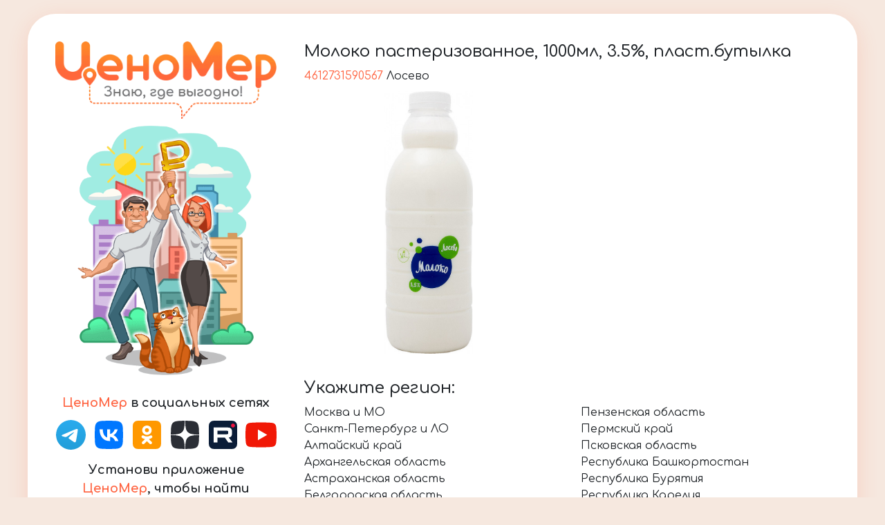

--- FILE ---
content_type: text/html; charset=UTF-8
request_url: https://cenomer.online/sku/barcode/669493/losevo-moloko-pasterizovannoe-1000ml-35-plastbutylka/
body_size: 5181
content:
<!DOCTYPE html>
<html lang="ru">
<head>
	<meta http-equiv="content-type" content="text/html; charset=utf-8" />
	<meta http-equiv="X-UA-Compatible" content="IE=edge" />

	<meta name="viewport" content="width=device-width, minimum-scale=1.0, maximum-scale=1.0, user-scalable=no"/>

	<title>Молоко пастеризованное, 1000мл, 3.5%, пласт.бутылка, Лосево | ЦеноМер</title>
	<meta name="description" content="Минимальная цена на Молоко пастеризованное, 1000мл, 3.5%, пласт.бутылка, Лосево" />
	<meta name="keywords" content="4612731590567, Лосево, молоко, пастеризованное" />

	<link rel="stylesheet" href="/source/css/bootstrap44.css" />
	<link rel="stylesheet" href="/source/land/default.css?r=4" />
	<link rel="stylesheet" href="/source/land/toastr.min.css" rel="stylesheet" />

	<script src="/source/js/jquery-1.10.2.min.js"></script>
	<script src="/source/js/phoneFormat.js"></script>
	<script src="/source/land/bootstrap.min.js"></script>
	<script src="/source/land/toastr.min.js"></script>
	
	<link rel="preconnect" href="https://fonts.googleapis.com">
	<link rel="preconnect" href="https://fonts.gstatic.com" crossorigin>
	<link rel="stylesheet" href="https://fonts.googleapis.com/css2?family=Comfortaa:wght@300;400;500;600;700&display=swap">

	<link rel="apple-touch-icon" sizes="57x57" href="/source/favicon/apple-icon-57x57.png">
	<link rel="apple-touch-icon" sizes="60x60" href="/source/favicon/apple-icon-60x60.png">
	<link rel="apple-touch-icon" sizes="72x72" href="/source/favicon/apple-icon-72x72.png">
	<link rel="apple-touch-icon" sizes="76x76" href="/source/favicon/apple-icon-76x76.png">
	<link rel="apple-touch-icon" sizes="114x114" href="/source/favicon/apple-icon-114x114.png">
	<link rel="apple-touch-icon" sizes="120x120" href="/source/favicon/apple-icon-120x120.png">
	<link rel="apple-touch-icon" sizes="144x144" href="/source/favicon/apple-icon-144x144.png">
	<link rel="apple-touch-icon" sizes="152x152" href="/source/favicon/apple-icon-152x152.png">
	<link rel="apple-touch-icon" sizes="180x180" href="/source/favicon/apple-icon-180x180.png">
	<link rel="icon" type="image/png" sizes="192x192" href="/source/favicon/android-icon-192x192.png">
	<link rel="icon" type="image/png" sizes="32x32" href="/source/favicon/favicon-32x32.png">
	<link rel="icon" type="image/png" sizes="96x96" href="/source/favicon/favicon-96x96.png">
	<link rel="icon" type="image/png" sizes="16x16" href="/source/favicon/favicon-16x16.png">
	<link rel="manifest" href="/source/favicon/manifest.json">
	<meta name="msapplication-TileColor" content="#ffffff">
	<meta name="msapplication-TileImage" content="/source/favicon/ms-icon-144x144.png">
	<meta name="theme-color" content="#4b9f69" />

	<link rel="shortcut icon" type="image/png" href="/favicon.ico" />

	<meta property="og:type"			content="website">
	<meta property="og:site_name"		content="ЦеноМер">
	<meta property="og:title"			content="Молоко пастеризованное, 1000мл, 3.5%, пласт.бутылка, Лосево">
	<meta property="og:image"			content="https://storage.cenomer.online/sku/280/530000_540000/fadfe7836d7d589d9be661f3ff3f7fd1.jpg">
	<meta property="og:image:width"		content="192">
	<meta property="og:image:height"	content="192">
	<meta property="og:url"				content="https://cenomer.online/sku/barcode/669493/losevo-moloko-pasterizovannoe-1000ml-35-plastbutylka/">
	<meta property="og:description"		content="Минимальная цена на Молоко пастеризованное, 1000мл, 3.5%, пласт.бутылка, Лосево">
	<meta property="og:locale"			content="ru_RU">
</head>

<body>

<div id="wrap">
	<div id="promo">
		<div id="lc">
	<div>
		<div role="logo">
			<a href="/"><img src="/source/land/logo_top.png" /></a>
			<img src="/source/land/logo_bottom.png" style="margin: 0 10%; width: 80%;" />
		</div>

		<div role="social">
			<div class="socialMarketText"><span class="color">ЦеноМер</span> в социальных сетях</div>
			
			<div id="social">
				<a target="_blank" href="https://t.me/cenomer"><img src="/source/land/social_tg.svg" /></a>
				<a target="_blank" href="https://vk.com/cenomer"><img src="/source/land/social_vk.svg" /></a>
				<a target="_blank" href="https://ok.ru/group/63163184775338"><img src="/source/land/social_ok.svg" /></a>
				<a target="_blank" href="https://dzen.ru/cenomer_online"><img src="/source/land/social_yz.svg" /></a>
				<a target="_blank" href="https://rutube.ru/channel/24955406/"><img src="/source/land/social_rt.svg" /></a>
				<a target="_blank" href="https://www.youtube.com/@cenomer"><img src="/source/land/social_yt.svg" /></a>
				
							</div>
		</div>

		<div role="market">
						<div class="socialMarketText">Установи приложение <span class="color">ЦеноМер</span>, чтобы найти выгодные цены на продукты в своём городе</div>

			<div id="market">
				<a target="_blank" href="https://play.google.com/store/apps/details?id=info.cenomer.app"><img src="/source/land/link_google.svg" /></a>
				<a target="_blank" href="https://apps.apple.com/ru/app/%D1%86%D0%B5%D0%BD%D0%BE%D0%BC%D0%B5%D1%80/id1609668725"><img src="/source/land/link_apple.svg" /></a>

				<a target="_blank" href="https://appgallery.huawei.com/app/C105890375"><img src="/source/land/link_appgallery.svg" /></a>
				<a target="_blank" href="https://www.rustore.ru/catalog/app/info.cenomer.app"><img src="/source/land/link_rustore.svg" /></a>
							</div>

			<div id="feedbackForm" class="modal fade" data-backdrop="static" tabindex="-1" role="dialog" aria-labelledby="feedbackFormLabel" aria-hidden="true">
				<div class="modal-dialog" role="document">
					<div class="modal-content">
						<div class="modal-header">
							<h5 class="modal-title" id="feedbackFormLabel">Обратная связь</h5>
							<button type="button" class="close" data-dismiss="modal" aria-label="Close">
								<span aria-hidden="true">&times;</span>
							</button>
						</div>
						<div class="modal-body">
							<form>
								<div class="emp">
									<div class="form-group">
										<label for="formEmail">Email адрес</label>
										<input id="formEmail" type="email" class="form-control" placeholder="email@mail.com" />
										<div class="invalid-tooltip">Формат Email</div>
									</div>

									<div class="form-group">
										<label for="formPhone">Телефон</label>
										<input id="formPhone" type="tel" class="form-control" placeholder="+7 (999) 999-99-99" />
										<div class="invalid-tooltip">Формат телефона</div>
									</div>
								</div>

								<div class="form-group">
									<label for="formType">Тип обращения</label>
									<select id="formType" class="form-control">
										<option value="0">-- Выберите --</option>
										<option value="1">Сотрудничество</option>
										<option value="2">Реклама</option>
										<option value="3">Предложения по улучшению</option>
										<option value="4">Другое</option>
									</select>
								</div>

								<div class="form-group">
									<textarea id="formText" class="form-control" rows="6" placeholder="Сообщение"></textarea>
								</div>

								<div class="form-group" style="margin-bottom: 0;">
									<div class="form-check">
										<input id="formConfirm" class="form-check-input" type="checkbox">
										<label class="form-check-label" for="formConfirm">
											Даю согласие на обработку <a href="/policy/" target="_blank">персональных данных</a>
										</label>
									</div>
								</div>
							</form>
						</div>
						
						<div class="modal-footer">
							<button id="submit" type="button" class="btn btn-primary hBtn" disabled="disabled" style="margin-top: 0; margin: 4px;">Отправить</button>
						</div>
					</div>
				</div>
			</div>

			<div class="hBtn hGreen" data-toggle="modal" data-target="#feedbackForm">Обратная связь</div>
		</div>
	</div>
</div>

<script>
function notifyShow(msg, type)
{
	switch (type)
	{
		case 'success':	toastr.success(msg);	break;
		case 'info':	toastr.info(msg);		break;
		case 'warning':	toastr.warning(msg);	break;
		case 'error':	toastr.error(msg);		break;
	}
}

$(document).ready(function(){

	$('form input, form textarea').on('keyup', function(){
		if ($(this).attr('id') == 'formEmail' || $(this).attr('id') == 'formPhone')
		{
			$('#formEmail, #formPhone').removeClass('is-invalid');
			$(this).closest('.form-group').find('.invalid-tooltip').hide();
		}
		else
		{
			$(this).removeClass('is-invalid');
		}
	});

	$('form select').on('change', function(){
		$(this).removeClass('is-invalid');
	});

	$('#formConfirm').on('change', function(){
		$('#submit').prop('disabled', !$(this).prop('checked'));

		$('form .is-invalid').removeClass('is-invalid');
	});

	$('#submit').on('click', function(){
		$('form .is-invalid').removeClass('is-invalid');
		$('form .invalid-tooltip').hide();

		var email	= $('#formEmail').val();
		var phone	= $('#formPhone').val();
		var type	= parseInt($('#formType').val());
		var text	= $('#formText').val();

		if (!email && !phone)						$('#formEmail, #formPhone').addClass('is-invalid');
		if (phone && phone.length != 18) 			$('#formPhone').addClass('is-invalid').closest('.form-group').find('.invalid-tooltip').show();
		if (email && email.split('@').length != 2) 	$('#formEmail').addClass('is-invalid').closest('.form-group').find('.invalid-tooltip').show();
		if (!type)									$('#formType').addClass('is-invalid');
		if (!text)									$('#formText').addClass('is-invalid');

		if ($('form .is-invalid').length)
			return false;

		$.ajax
		({
			url: '/feedback/',
			type: "POST",
			async: false,
			dateType: "text",
			data: {
				email:	email,
				phone:	phone,
				type:	type,
				text:	text,
			},
			complete: function(){},
			success: function(data)
			{
				var obj = $.parseJSON(data);

				if (obj.hasOwnProperty('error'))
				{
					var errors = [];

					for (var key in obj['error'])
					{
						let id = '#form' + key.charAt(0).toUpperCase() + key.slice(1);

						$(id).addClass('is-invalid');

						if (obj['error'][key] != '')
							$(id).closest('.form-group').find('.invalid-tooltip').text(obj['error'][key]).show();
					}
				}
				else
				{
					notifyShow('Сообщение успешно отправлено', 'success');

					$('#feedbackForm input, #feedbackForm textarea').val('');
					$('#feedbackForm select').val(0);

					$('#feedbackForm').modal('hide');
				}
			}
		});
	});

	// let's Rock!
	$('#formPhone').phoneFormat();
});
</script>

		<div id="rc">
			
<link rel="stylesheet" href="/source/land/sitemap.css?r=1" />

<style>
#info .gallery img {max-height: 380px; margin-top: 10px; margin-bottom: 10px;}

.cblue {color: #007bff;}

.col2 {display: grid; grid-template-columns: 1fr 1fr; grid-gap: 40px;}
@media (min-width: 100px) and (max-width: 1120px)	{.col2 {display: grid; grid-template-columns: 1fr;}}
@media (min-width: 100px) and (max-width: 935px)	{.col2 {grid-template-columns: 1fr;}}
@media (min-width: 100px) and (max-width: 935px)	{.col2 {grid-template-columns: 1fr;}}

.minRegSale {display: grid; grid-template-columns: 1fr 1fr; grid-gap: 10px; margin-top: 25px; align-items: center;}
.minRegSale .r {text-align: right;}

@media (min-width: 100px) and (max-width: 935px)
{
	.minRegSale {grid-template-columns: auto auto;}
}

@media (min-width: 100px) and (max-width: 935px)
{
	.minRegSale {grid-template-columns: 1fr; margin-bottom: 25px;}
	.minRegSale .r {text-align: center;}
}
</style>

<div id="info" rel="">
	<a id="logoMobile" class="om" href="/"><img src="/source/land/splash_mini.png" alt="ЦеноМер" /></a>

	<div>
		<div>
			<div class="base">
				<h1>Молоко пастеризованное, 1000мл, 3.5%, пласт.бутылка</h1>

				<div>
					<span class="color">4612731590567</span>
					Лосево				</div>

				<div class="col2">
					<div class="gallery">
						<img src="https://storage.cenomer.online/sku/1080/530000_540000/fadfe7836d7d589d9be661f3ff3f7fd1.jpg" alt="" />
					</div>

					<div>
						
					</div>
				</div>
			</div>
		</div>

		<div>
			<h2>Укажите регион:</h2>

			<div class="regionCol">
				<div><a href="/sku/barcode/msk/669493/losevo-moloko-pasterizovannoe-1000ml-35-plastbutylka/" class="">Москва и МО</a></div><div><a href="/sku/barcode/spb/669493/losevo-moloko-pasterizovannoe-1000ml-35-plastbutylka/" class="">Санкт-Петербург и ЛО</a></div><div><a href="/sku/barcode/brn/669493/losevo-moloko-pasterizovannoe-1000ml-35-plastbutylka/" class="">Алтайский край</a></div><div><a href="/sku/barcode/arh/669493/losevo-moloko-pasterizovannoe-1000ml-35-plastbutylka/" class="">Архангельская область</a></div><div><a href="/sku/barcode/astrh/669493/losevo-moloko-pasterizovannoe-1000ml-35-plastbutylka/" class="">Астраханская область</a></div><div><a href="/sku/barcode/belg/669493/losevo-moloko-pasterizovannoe-1000ml-35-plastbutylka/" class="">Белгородская область</a></div><div><a href="/sku/barcode/brnsk/669493/losevo-moloko-pasterizovannoe-1000ml-35-plastbutylka/" class="">Брянская область</a></div><div><a href="/sku/barcode/vldr/669493/losevo-moloko-pasterizovannoe-1000ml-35-plastbutylka/" class="">Владимирская область</a></div><div><a href="/sku/barcode/vlg/669493/losevo-moloko-pasterizovannoe-1000ml-35-plastbutylka/" class="">Волгоградская область</a></div><div><a href="/sku/barcode/volog/669493/losevo-moloko-pasterizovannoe-1000ml-35-plastbutylka/" class="">Вологодская область</a></div><div><a href="/sku/barcode/vrnz/669493/losevo-moloko-pasterizovannoe-1000ml-35-plastbutylka/" class="">Воронежская область</a></div><div><a href="/sku/barcode/chta/669493/losevo-moloko-pasterizovannoe-1000ml-35-plastbutylka/" class="">Забайкальский край</a></div><div><a href="/sku/barcode/ivn/669493/losevo-moloko-pasterizovannoe-1000ml-35-plastbutylka/" class="">Ивановская область</a></div><div><a href="/sku/barcode/irk/669493/losevo-moloko-pasterizovannoe-1000ml-35-plastbutylka/" class="">Иркутская область</a></div><div><a href="/sku/barcode/klnd/669493/losevo-moloko-pasterizovannoe-1000ml-35-plastbutylka/" class="">Калининградская область</a></div><div><a href="/sku/barcode/klg/669493/losevo-moloko-pasterizovannoe-1000ml-35-plastbutylka/" class="">Калужская область</a></div><div><a href="/sku/barcode/kmrv/669493/losevo-moloko-pasterizovannoe-1000ml-35-plastbutylka/" class="">Кемеровская область</a></div><div><a href="/sku/barcode/krv/669493/losevo-moloko-pasterizovannoe-1000ml-35-plastbutylka/" class="">Кировская область</a></div><div><a href="/sku/barcode/kstrm/669493/losevo-moloko-pasterizovannoe-1000ml-35-plastbutylka/" class="">Костромская область</a></div><div><a href="/sku/barcode/krnd/669493/losevo-moloko-pasterizovannoe-1000ml-35-plastbutylka/" class="">Краснодарский край и респ. Адыгея</a></div><div><a href="/sku/barcode/krsn/669493/losevo-moloko-pasterizovannoe-1000ml-35-plastbutylka/" class="">Красноярский край</a></div><div><a href="/sku/barcode/krgn/669493/losevo-moloko-pasterizovannoe-1000ml-35-plastbutylka/" class="">Курганская область</a></div><div><a href="/sku/barcode/krsk/669493/losevo-moloko-pasterizovannoe-1000ml-35-plastbutylka/" class="">Курская область</a></div><div><a href="/sku/barcode/lpck/669493/losevo-moloko-pasterizovannoe-1000ml-35-plastbutylka/" class="">Липецкая область</a></div><div><a href="/sku/barcode/mur/669493/losevo-moloko-pasterizovannoe-1000ml-35-plastbutylka/" class="">Мурманская область</a></div><div><a href="/sku/barcode/nn/669493/losevo-moloko-pasterizovannoe-1000ml-35-plastbutylka/" class="">Нижегородская область</a></div><div><a href="/sku/barcode/vn/669493/losevo-moloko-pasterizovannoe-1000ml-35-plastbutylka/" class="">Новгородская область</a></div><div><a href="/sku/barcode/novosib/669493/losevo-moloko-pasterizovannoe-1000ml-35-plastbutylka/" class="">Новосибирская область</a></div><div><a href="/sku/barcode/omsk/669493/losevo-moloko-pasterizovannoe-1000ml-35-plastbutylka/" class="">Омская область</a></div><div><a href="/sku/barcode/oren/669493/losevo-moloko-pasterizovannoe-1000ml-35-plastbutylka/" class="">Оренбургская область</a></div><div><a href="/sku/barcode/orel/669493/losevo-moloko-pasterizovannoe-1000ml-35-plastbutylka/" class="">Орловская область</a></div><div><a href="/sku/barcode/pnz/669493/losevo-moloko-pasterizovannoe-1000ml-35-plastbutylka/" class="">Пензенская область</a></div><div><a href="/sku/barcode/perm/669493/losevo-moloko-pasterizovannoe-1000ml-35-plastbutylka/" class="">Пермский край</a></div><div><a href="/sku/barcode/pskv/669493/losevo-moloko-pasterizovannoe-1000ml-35-plastbutylka/" class="">Псковская область</a></div><div><a href="/sku/barcode/ufa/669493/losevo-moloko-pasterizovannoe-1000ml-35-plastbutylka/" class="">Республика Башкортостан</a></div><div><a href="/sku/barcode/ulnd/669493/losevo-moloko-pasterizovannoe-1000ml-35-plastbutylka/" class="">Республика Бурятия</a></div><div><a href="/sku/barcode/pzvdk/669493/losevo-moloko-pasterizovannoe-1000ml-35-plastbutylka/" class="">Республика Карелия</a></div><div><a href="/sku/barcode/skvr/669493/losevo-moloko-pasterizovannoe-1000ml-35-plastbutylka/" class="">Республика Коми</a></div><div><a href="/sku/barcode/mrl/669493/losevo-moloko-pasterizovannoe-1000ml-35-plastbutylka/" class="">Республика Марий Эл</a></div><div><a href="/sku/barcode/srnk/669493/losevo-moloko-pasterizovannoe-1000ml-35-plastbutylka/" class="">Республика Мордовия</a></div><div><a href="/sku/barcode/vdkz/669493/losevo-moloko-pasterizovannoe-1000ml-35-plastbutylka/" class="">Республика Северная Осетия — Алания</a></div><div><a href="/sku/barcode/kzn/669493/losevo-moloko-pasterizovannoe-1000ml-35-plastbutylka/" class="">Республика Татарстан</a></div><div><a href="/sku/barcode/izv/669493/losevo-moloko-pasterizovannoe-1000ml-35-plastbutylka/" class="">Республика Удмуртия</a></div><div><a href="/sku/barcode/chbxr/669493/losevo-moloko-pasterizovannoe-1000ml-35-plastbutylka/" class="">Республика Чувашия</a></div><div><a href="/sku/barcode/rnd/669493/losevo-moloko-pasterizovannoe-1000ml-35-plastbutylka/" class="">Ростовская область</a></div><div><a href="/sku/barcode/rzn/669493/losevo-moloko-pasterizovannoe-1000ml-35-plastbutylka/" class="">Рязанская область</a></div><div><a href="/sku/barcode/smr/669493/losevo-moloko-pasterizovannoe-1000ml-35-plastbutylka/" class="">Самарская область</a></div><div><a href="/sku/barcode/srtv/669493/losevo-moloko-pasterizovannoe-1000ml-35-plastbutylka/" class="">Саратовская область</a></div><div><a href="/sku/barcode/ekb/669493/losevo-moloko-pasterizovannoe-1000ml-35-plastbutylka/" class="">Свердловская область</a></div><div><a href="/sku/barcode/smlk/669493/losevo-moloko-pasterizovannoe-1000ml-35-plastbutylka/" class="">Смоленская область</a></div><div><a href="/sku/barcode/stvrpl/669493/losevo-moloko-pasterizovannoe-1000ml-35-plastbutylka/" class="">Ставропольский край</a></div><div><a href="/sku/barcode/tmbv/669493/losevo-moloko-pasterizovannoe-1000ml-35-plastbutylka/" class="">Тамбовская область</a></div><div><a href="/sku/barcode/tver/669493/losevo-moloko-pasterizovannoe-1000ml-35-plastbutylka/" class="">Тверская область</a></div><div><a href="/sku/barcode/tmsk/669493/losevo-moloko-pasterizovannoe-1000ml-35-plastbutylka/" class="">Томская область</a></div><div><a href="/sku/barcode/tula/669493/losevo-moloko-pasterizovannoe-1000ml-35-plastbutylka/" class="">Тульская область</a></div><div><a href="/sku/barcode/tmn/669493/losevo-moloko-pasterizovannoe-1000ml-35-plastbutylka/" class="">Тюменская область</a></div><div><a href="/sku/barcode/uly/669493/losevo-moloko-pasterizovannoe-1000ml-35-plastbutylka/" class="">Ульяновская область</a></div><div><a href="/sku/barcode/hmao/669493/losevo-moloko-pasterizovannoe-1000ml-35-plastbutylka/" class="">Ханты-Мансийский АО (ХМАО)</a></div><div><a href="/sku/barcode/chlb/669493/losevo-moloko-pasterizovannoe-1000ml-35-plastbutylka/" class="">Челябинская область</a></div><div><a href="/sku/barcode/grz/669493/losevo-moloko-pasterizovannoe-1000ml-35-plastbutylka/" class="">Чеченская республика</a></div><div><a href="/sku/barcode/slhd/669493/losevo-moloko-pasterizovannoe-1000ml-35-plastbutylka/" class="">Ямало-Ненецкий АО</a></div><div><a href="/sku/barcode/yrsvl/669493/losevo-moloko-pasterizovannoe-1000ml-35-plastbutylka/" class="">Ярославская область</a></div>			</div>
		</div>
	</div>
</div>					</div>

			</div>
</div>

<!-- Yandex.Metrika counter -->
<script type="text/javascript" >
(function(m,e,t,r,i,k,a){m[i]=m[i]||function(){(m[i].a=m[i].a||[]).push(arguments)};
m[i].l=1*new Date();
for (var j = 0; j < document.scripts.length; j++) {if (document.scripts[j].src === r) { return; }}
k=e.createElement(t),a=e.getElementsByTagName(t)[0],k.async=1,k.src=r,a.parentNode.insertBefore(k,a)})
(window, document, "script", "https://mc.yandex.ru/metrika/tag.js", "ym");

ym(92246899, "init", {clickmap: true, trackLinks: true, accurateTrackBounce: true});
</script>
<noscript><div><img src="https://mc.yandex.ru/watch/92246899" style="position: absolute; left: -9999px;" alt="" /></div></noscript>
<!-- /Yandex.Metrika counter -->

</body>
</html>

--- FILE ---
content_type: text/css
request_url: https://cenomer.online/source/land/default.css?r=4
body_size: 1742
content:
body			{max-width: 100%; max-height: 100%; background: #f6e8df; font-weight: 400; padding: 0; min-height: 100vh; font-family: Comfortaa; position: relative; cursor: default;}

p				{font-size: 18px; font-weight: 500; line-height: 134%; margin-bottom: 9px;}
p:last-child	{margin-bottom: 0;}
p.note			{font-size: 14px; color: #747474;}

select {box-sizing: border-box; min-width: 15ch; max-width: 30ch; border: 3px solid #bebbb861; border-radius: 10px; padding: 10px; font-size: 20px; cursor: pointer; background-color: #fff; background-image: linear-gradient(to top, #f9f9f9, #fff 33%);}
select:focus,
select:focus-visible {border-color: #bebbb861;}

img {vertical-align: top;}

a {color: #212529;}

h1,
h2,
h3,
h4 {font-size: 24px; line-height: 126%; margin-top: 25px;}
h4 {font-size: 20px;}

button:focus {outline: none;}

/*---------------------------*/

.btn				{box-shadow: none !important; border: 0 !important; text-shadow: 1px 1px 1px #0000003d; font-size: 16px; border-radius: 10px; overflow: hidden; font-size: 14px}
.btn[disabled]		{cursor: not-allowed; background: #6c757d !important;}
.btn.btn-primary	{background: linear-gradient(250deg, #80d074, #62c97f, #41c189, #12b892);}

.modal-content .modal-title							{line-height: 100%;}
.modal-content .modal-body							{font-size: 14px;}
.modal-content .modal-body a						{color: #178117;}
.modal-content .modal-header						{padding: 15px; align-items: center;}
.modal-content .form-group							{position: relative;}
.modal-content .form-control						{max-width: 100%;}
.modal-content .form-control::placeholder			{color: #c6c6c6;}
.modal-content .form-control:focus					{border-color: #98c996; box-shadow: 0 0 0 0.2rem rgb(124 207 118 / 25%);}
.modal-content .form-check input[type="checkbox"]	{accent-color: #10a310;}

.bold	{font-weight: bold;}
.nf		{opacity: 0.7;}
.color	{color: #FF6340;}

.unuse {opacity: 0.3; filter: grayscale(100%);}

.od {display: block;}
.om {display: none;}

.noselect {
	-webkit-touch-callout: none;
	-webkit-user-select: none;
	-khtml-user-select: none;
	-moz-user-select: none;
	-ms-user-select: none;
	user-select: none;
}

/*---------------------------*/

#wrap {min-height: 100vh; display: flex; align-items: center; justify-content: center;}

#video			{position: relative; margin-top: -1px; margin-bottom: 15px; overflow: hidden; border-radius: 10px;}
#video > img	{width: 100%; margin-top: -1px;}
#video iframe	{width: 100%; height: 100%; position: absolute; left: 0; top: 0;}

#promo			{width: 1200px; background: #fff; border-radius: 40px; box-shadow: 0px 8px 30px rgba(255, 101, 63, 0.18); padding: 40px; display: grid; grid-template-columns: 320px 1fr; grid-gap: 40px; margin: 20px auto; position: relative;}

#lc img			{width: 100%;}
#lc .hBtn		{margin-top: 15px;}

#market			{display: grid; grid-template-columns: 1fr 1fr; grid-gap: 15px;}
#market a		{display: block; width: 100%; transition: background .5s;}
#market a:hover	{background: #efefef;}

#error {text-align: center; position: relative; height: 100%; font-size: 40px; display: grid; align-items: center; text-align: center;}
#errorMsg		{text-align: center; position: relative; height: 100%; display: grid; align-items: center; text-align: center; align-content: center;}

#region {cursor: default; margin-bottom: 10px; column-count: 2;}

#socialMarketText,
.socialMarketText {font-weight: bold; text-align: center; margin-bottom: 10px; font-size: 18px; margin-top: 15px;}

#social {margin-bottom: 15px; display: grid; grid-template-columns: 1fr 1fr 1fr 1fr 1fr 1fr; grid-gap: 10px;}

#logoMobile {margin-bottom: 10px; margin-top: 15px;}
#logoMobile img {width: 100%;}

.hGreen,
.hOrange	{color: #fff; padding: 10px 12px; text-shadow: 1px 1px 1px #0000003d; border-radius: 10px; font-weight: bold; overflow: hidden;}
.hGreen		{background: linear-gradient(250deg, #80d074, #62c97f, #41c189, #12b892); box-shadow: 0 4px 5px #7ace767a;}
.hOrange	{background: linear-gradient(250deg, #ff9028, #ff8230, #ff7338, #ff6440); box-shadow: 0 4px 5px #cea7767a;}

.hBtn				{vertical-align: middle; cursor: pointer; justify-content: center; display: flex; align-items: center; text-align: center; position: relative;}
.hBtn:before		{content: " "; width: 100%; height: 100%; background: #000; position: absolute; opacity: 0; transition: opacity 0.5s;}
.hBtn:hover:before	{opacity: .1;}


#feedbackForm {backdrop-filter: blur(8px); transition: all 0.5s;}
#feedbackForm .emp {display: grid; grid-template-columns: 1fr 1fr; grid-gap: 1rem;}

/* mobile */
@media (min-width: 100px) and (max-width: 900px)
{
	body {width: 100vw; height: 100%; max-width: auto; max-height: auto; background: #fff;}
	#promo {width: 100%; margin: 0; border-radius: 0; display: block; grid-template-columns: 1fr; box-shadow: none; padding: 0; grid-gap: 15px;}

	#lc {padding: 20px; display: grid;}
	#lc > img {width: 60%; margin: 0 auto; display: block; margin-top: 15px;}
	#market {grid-gap: 15px; margin-bottom: 5px;}
	#market a img {width: 100%;}

	#rc {padding: 15px;}

	#shareList {max-height: none !important; height: auto !important;}
	#shareList > div {grid-gap: 0 !important; grid-template-columns: 80px auto auto !important;}
	#shareList img {padding: 0 15px;}

	p.note {text-align: right; text-align: left; margin-top: 20px; font-size: 16px;}
	p.note span {display: block; max-width: none;}

	.od {display: none;}
	.om {display: block;}

	h1,
	h2,
	h3,
	h4 {font-size: 20px; line-height: 126%; margin-top: 15px;}
}

@media (min-width: 100px) and (max-width: 1120px)
{
	#region {column-count: 1; cursor: default;}
}

/* mobile */
@media (min-width: 901px) and (max-width: 5800px)
{
	p.note {text-align: center; position: absolute; left: 0; bottom: 14px; display: block; width: 100%;}
}

@media (min-width: 100px) and (max-width: 600px) {
	#feedbackForm .emp {display: block;}
}

/*
#lc {position: relative;}
#lc > div {position: sticky; left: 0; top: 40px;}
*/

--- FILE ---
content_type: image/svg+xml
request_url: https://cenomer.online/source/land/link_apple.svg
body_size: 12670
content:
<svg width="621" height="186" viewBox="0 0 621 186" fill="none" xmlns="http://www.w3.org/2000/svg">
<path fill-rule="evenodd" clip-rule="evenodd" d="M596.16 5H24.84C13.8751 5 5 13.8724 5 24.8V161.2C5 172.128 13.8751 181 24.84 181H596.16C607.125 181 616 172.128 616 161.2V24.8C616 13.8723 607.125 5 596.16 5ZM24.84 0H596.16C609.879 0 621 11.1033 621 24.8V161.2C621 174.897 609.879 186 596.16 186H24.84C11.1212 186 0 174.897 0 161.2V24.8C0 11.1033 11.1212 0 24.84 0Z" fill="#010C44"/>
<path d="M227.525 124.399L233.819 142.83H241.95L221.842 84.2324H212.663L192.643 142.83H200.511L206.631 124.399H227.525ZM208.204 118.487L213.974 101.533C215.111 97.9689 216.072 94.4044 216.947 90.9268H217.122C217.996 94.3174 218.87 97.795 220.181 101.62L225.951 118.487H208.204ZM251.329 160.044H258.935V137.179H259.11C261.645 141.352 266.54 143.786 272.136 143.786C282.102 143.786 291.369 136.309 291.369 121.182C291.369 108.402 283.675 99.7947 273.447 99.7947C266.54 99.7947 261.557 102.838 258.41 107.967H258.235L257.886 100.751H250.979C251.154 104.75 251.329 109.097 251.329 114.488V160.044ZM258.935 118.487C258.935 117.443 259.197 116.313 259.459 115.357C260.945 109.619 265.841 105.88 271.086 105.88C279.217 105.88 283.675 113.096 283.675 121.53C283.675 131.18 278.955 137.787 270.824 137.787C265.317 137.787 260.683 134.136 259.284 128.833C259.11 127.876 258.935 126.833 258.935 125.703V118.487ZM302.321 160.044H309.927V137.179H310.102C312.637 141.352 317.533 143.786 323.128 143.786C333.094 143.786 342.361 136.309 342.361 121.182C342.361 108.402 334.668 99.7947 324.439 99.7947C317.533 99.7947 312.55 102.838 309.403 107.967H309.228L308.878 100.751H301.972C302.147 104.75 302.321 109.097 302.321 114.488V160.044ZM309.927 118.487C309.927 117.443 310.19 116.313 310.452 115.357C311.938 109.619 316.834 105.88 322.079 105.88C330.209 105.88 334.668 113.096 334.668 121.53C334.668 131.18 329.947 137.787 321.817 137.787C316.309 137.787 311.676 134.136 310.277 128.833C310.102 127.876 309.927 126.833 309.927 125.703V118.487ZM370.386 139.961C373.534 142.048 379.741 143.699 385.423 143.699C399.324 143.699 406.055 135.875 406.055 126.833C406.055 118.226 400.985 113.444 391.018 109.619C382.888 106.489 379.304 103.794 379.304 98.3167C379.304 94.3174 382.363 89.5357 390.406 89.5357C395.739 89.5357 399.673 91.2745 401.596 92.3178L403.695 86.1451C401.072 84.6671 396.701 83.2761 390.669 83.2761C379.216 83.2761 371.61 90.0574 371.61 99.1861C371.61 107.445 377.555 112.401 387.172 115.792C395.127 118.835 398.274 121.964 398.274 127.442C398.274 133.354 393.728 137.44 385.948 137.44C380.702 137.44 375.719 135.701 372.31 133.614L370.386 139.961ZM418.931 90.666V100.751H412.375V106.576H418.931V129.528C418.931 134.484 419.718 138.222 421.904 140.483C423.74 142.569 426.624 143.699 430.209 143.699C433.181 143.699 435.542 143.265 437.028 142.656L436.678 136.918C435.716 137.179 434.23 137.44 432.22 137.44C427.936 137.44 426.45 134.484 426.45 129.267V106.576H437.465V100.751H426.45V88.6663L418.931 90.666ZM464.766 99.7947C453.051 99.7947 443.784 108.054 443.784 122.138C443.784 135.44 452.614 143.786 464.066 143.786C474.295 143.786 485.135 137.005 485.135 121.443C485.135 108.576 476.918 99.7947 464.766 99.7947ZM464.591 105.533C473.683 105.533 477.267 114.574 477.267 121.704C477.267 131.18 471.76 138.048 464.416 138.048C456.898 138.048 451.565 131.093 451.565 121.877C451.565 113.879 455.499 105.533 464.591 105.533ZM496.088 142.83H503.694V120.399C503.694 119.095 503.869 117.878 504.044 116.835C505.093 111.097 508.939 107.011 514.36 107.011C515.409 107.011 516.196 107.098 516.982 107.272V100.055C516.283 99.8816 515.671 99.7947 514.797 99.7947C509.639 99.7947 505.005 103.359 503.082 109.01H502.732L502.47 100.751H495.739C496.001 104.663 496.088 108.923 496.088 113.879V142.83ZM559.932 123.182C560.019 122.399 560.194 121.182 560.194 119.617C560.194 111.879 556.523 99.7947 542.71 99.7947C530.383 99.7947 522.865 109.793 522.865 122.486C522.865 135.179 530.645 143.699 543.671 143.699C550.403 143.699 555.036 142.308 557.746 141.091L556.435 135.614C553.55 136.831 550.228 137.787 544.72 137.787C537.027 137.787 530.383 133.527 530.208 123.182H559.932ZM530.296 117.704C530.908 112.401 534.317 105.272 542.098 105.272C550.753 105.272 552.851 112.836 552.763 117.704H530.296ZM198.248 53.9402L201.914 52.9942C202.192 54.4001 202.935 55.8061 204.144 57.212C205.353 58.618 206.955 59.3209 208.95 59.3209C210.985 59.3209 212.59 58.8019 213.766 57.7639C214.942 56.7258 215.53 55.471 215.53 53.9994C215.53 52.4095 214.909 51.1448 213.667 50.2053C212.425 49.2658 210.734 48.7961 208.593 48.7961H206.75V45.4652C208.521 45.4652 209.875 45.3633 210.813 45.1597C211.751 44.956 212.58 44.437 213.3 43.6026C214.02 42.7682 214.381 41.8189 214.381 40.7546C214.381 39.4932 213.888 38.396 212.904 37.4631C211.92 36.5302 210.588 36.0637 208.91 36.0637C207.444 36.0637 206.192 36.4284 205.155 37.1576C204.118 37.8869 203.401 38.8526 203.004 40.0549C202.608 41.2572 202.41 42.154 202.41 42.7453L198.724 41.9175C199.635 35.7812 203.044 32.7131 208.95 32.7131C211.791 32.7131 214.044 33.4982 215.708 35.0684C217.373 36.6386 218.206 38.4749 218.206 40.5772C218.206 43.2709 216.924 45.36 214.361 46.8448C215.841 47.2522 217.079 48.0832 218.077 49.3381C219.074 50.5929 219.573 52.0941 219.573 53.8417C219.573 56.3251 218.605 58.4044 216.67 60.0797C214.734 61.7551 212.167 62.5927 208.97 62.5927C203.473 62.5927 199.899 59.7086 198.248 53.9402ZM238.253 59.518C236.931 60.6349 235.66 61.4233 234.437 61.8832C233.215 62.343 231.904 62.573 230.503 62.573C228.191 62.573 226.414 62.0113 225.172 60.8878C223.93 59.7644 223.309 58.3289 223.309 56.5813C223.309 55.5564 223.544 54.6202 224.013 53.7727C224.482 52.9252 225.096 52.2452 225.856 51.7328C226.616 51.2203 227.471 50.8327 228.422 50.5699C229.123 50.386 230.18 50.2086 231.593 50.0378C234.474 49.6961 236.594 49.2888 237.955 48.8158C237.969 48.3296 237.975 48.0208 237.975 47.8894C237.975 46.4441 237.638 45.4257 236.964 44.8345C236.053 44.0329 234.698 43.6322 232.901 43.6322C231.223 43.6322 229.985 43.9245 229.185 44.5093C228.386 45.094 227.795 46.1287 227.412 47.6135L223.923 47.1405C224.241 45.6557 224.762 44.4567 225.489 43.5435C226.216 42.6303 227.266 41.9273 228.64 41.4346C230.015 40.9418 231.607 40.6955 233.417 40.6955C235.214 40.6955 236.674 40.9057 237.797 41.3262C238.92 41.7466 239.746 42.2755 240.274 42.9128C240.803 43.5501 241.173 44.3549 241.384 45.3272C241.503 45.9316 241.562 47.0222 241.562 48.599V53.3292C241.562 56.6273 241.638 58.7132 241.79 59.587C241.942 60.4608 242.243 61.2984 242.692 62.1H238.966C238.596 61.3641 238.358 60.5035 238.253 59.518ZM237.955 51.5948C236.66 52.1204 234.718 52.5671 232.129 52.9351C230.662 53.1453 229.625 53.3818 229.017 53.6446C228.409 53.9074 227.94 54.2917 227.61 54.7976C227.279 55.3035 227.114 55.8652 227.114 56.4828C227.114 57.4288 227.474 58.2172 228.194 58.8479C228.915 59.4786 229.968 59.794 231.356 59.794C232.73 59.794 233.952 59.495 235.022 58.8972C236.092 58.2993 236.878 57.4814 237.381 56.4433C237.764 55.6418 237.955 54.4593 237.955 52.8956V51.5948ZM247.736 41.1685H259.846V44.1052H251.304V62.1H247.736V41.1685ZM263.146 70.1217V41.1685H266.396V43.8884C267.162 42.8241 268.028 42.0259 268.992 41.4937C269.957 40.9615 271.126 40.6955 272.5 40.6955C274.297 40.6955 275.883 41.1554 277.257 42.0751C278.631 42.9949 279.668 44.2924 280.368 45.9678C281.068 47.6431 281.419 49.4793 281.419 51.4766C281.419 53.6183 281.032 55.5466 280.259 57.2613C279.486 58.976 278.363 60.29 276.89 61.2032C275.417 62.1164 273.868 62.573 272.242 62.573C271.053 62.573 269.986 62.3233 269.042 61.824C268.097 61.3247 267.321 60.694 266.713 59.9319V70.1217H263.146ZM266.376 51.7525C266.376 54.4461 266.924 56.4368 268.021 57.7245C269.118 59.0121 270.446 59.656 272.005 59.656C273.59 59.656 274.948 58.9892 276.077 57.6555C277.207 56.3218 277.772 54.2556 277.772 51.4568C277.772 48.7895 277.22 46.7923 276.117 45.4652C275.014 44.1381 273.696 43.4745 272.163 43.4745C270.644 43.4745 269.299 44.1808 268.13 45.5933C266.961 47.0058 266.376 49.0588 266.376 51.7525ZM285.729 70.1611L285.333 66.8302C286.113 67.0405 286.793 67.1456 287.374 67.1456C288.167 67.1456 288.801 67.0142 289.277 66.7514C289.753 66.4886 290.142 66.1207 290.446 65.6477C290.671 65.2929 291.034 64.4125 291.536 63.0066C291.602 62.8095 291.708 62.5204 291.853 62.1394L283.866 41.1685H287.711L292.091 53.2898C292.659 54.8272 293.168 56.4433 293.617 58.1384C294.027 56.509 294.516 54.9191 295.084 53.3687L299.583 41.1685H303.15L295.143 62.4547C294.285 64.7542 293.617 66.3375 293.142 67.2047C292.507 68.3742 291.781 69.2315 290.962 69.7768C290.142 70.3221 289.165 70.5947 288.028 70.5947C287.341 70.5947 286.575 70.4502 285.729 70.1611ZM311.464 52.6394V49.8604C312.971 49.8472 313.998 49.7881 314.546 49.683C315.095 49.5779 315.613 49.2625 316.102 48.7369C316.591 48.2113 316.835 47.5544 316.835 46.766C316.835 45.8068 316.515 45.0414 315.874 44.4698C315.233 43.8983 314.404 43.6125 313.387 43.6125C311.379 43.6125 309.971 44.7885 309.165 47.1405L305.776 46.5886C306.833 42.6598 309.383 40.6955 313.427 40.6955C315.673 40.6955 317.433 41.3065 318.708 42.5285C319.983 43.7504 320.621 45.2089 320.621 46.904C320.621 48.6121 319.788 49.9721 318.124 50.9838C319.181 51.5488 319.973 52.2682 320.502 53.142C321.03 54.0158 321.295 55.0505 321.295 56.2462C321.295 58.1252 320.608 59.6494 319.234 60.8188C317.859 61.9883 315.937 62.573 313.466 62.573C308.67 62.573 305.889 60.451 305.122 56.2068L308.472 55.4973C308.776 56.8375 309.393 57.8756 310.325 58.6114C311.256 59.3472 312.323 59.7151 313.526 59.7151C314.728 59.7151 315.729 59.3768 316.528 58.7001C317.328 58.0234 317.727 57.1595 317.727 56.1083C317.727 55.2936 317.476 54.5841 316.974 53.9797C316.472 53.3752 315.937 52.9975 315.369 52.8464C314.801 52.6953 313.77 52.6197 312.277 52.6197C312.158 52.6197 311.887 52.6263 311.464 52.6394ZM326.041 41.1685H329.609V57.1332L339.499 41.1685H343.343V62.1H339.776V46.2338L329.886 62.1H326.041V41.1685ZM347.416 41.1685H364.52V44.1052H357.742V62.1H354.194V44.1052H347.416V41.1685ZM382.506 55.3593L386.192 55.8126C385.611 57.9544 384.534 59.6166 382.962 60.7991C381.39 61.9817 379.381 62.573 376.937 62.573C373.858 62.573 371.417 61.6302 369.614 59.7447C367.81 57.8591 366.908 55.2148 366.908 51.8116C366.908 48.2902 367.82 45.5572 369.644 43.6125C371.467 41.6678 373.832 40.6955 376.739 40.6955C379.553 40.6955 381.852 41.6481 383.636 43.5533C385.419 45.4586 386.311 48.1391 386.311 51.5948C386.311 51.805 386.305 52.1204 386.291 52.5409H370.595C370.727 54.8403 371.381 56.601 372.557 57.823C373.733 59.045 375.199 59.656 376.957 59.656C378.265 59.656 379.381 59.3144 380.306 58.6311C381.231 57.9478 381.964 56.8572 382.506 55.3593ZM370.793 49.6239H382.546C382.387 47.8631 381.938 46.5426 381.198 45.6623C380.062 44.2957 378.588 43.6125 376.778 43.6125C375.14 43.6125 373.763 44.1578 372.646 45.2484C371.53 46.339 370.912 47.7974 370.793 49.6239ZM403.217 41.1685H411.442C413.464 41.1685 414.967 41.336 415.951 41.6711C416.935 42.0062 417.781 42.6204 418.488 43.5139C419.195 44.4074 419.548 45.4783 419.548 46.7266C419.548 47.7252 419.34 48.5957 418.924 49.3381C418.507 50.0805 417.883 50.7013 417.051 51.2006C418.042 51.5291 418.864 52.1434 419.518 53.0435C420.172 53.9435 420.499 55.0111 420.499 56.2462C420.367 58.2303 419.654 59.702 418.359 60.6612C417.064 61.6204 415.181 62.1 412.71 62.1H403.217V41.1685ZM406.785 49.9786H410.59C412.109 49.9786 413.153 49.8998 413.721 49.7421C414.289 49.5844 414.798 49.2658 415.247 48.7862C415.697 48.3066 415.921 47.7318 415.921 47.0616C415.921 45.9579 415.528 45.1892 414.742 44.7556C413.956 44.322 412.611 44.1052 410.709 44.1052H406.785V49.9786ZM406.785 59.183H411.482C413.503 59.183 414.891 58.9497 415.644 58.4833C416.397 58.0168 416.793 57.212 416.833 56.0689C416.833 55.3987 416.615 54.7779 416.179 54.2063C415.743 53.6347 415.175 53.2734 414.474 53.1223C413.774 52.9712 412.651 52.8956 411.105 52.8956H406.785V59.183Z" fill="#010C44"/>
<path d="M127.566 95.2489C127.431 80.2378 139.834 72.9349 140.401 72.5902C133.377 62.3297 122.49 60.9278 118.664 60.8207C109.52 59.8566 100.65 66.3026 95.9922 66.3026C91.2413 66.3026 84.0684 60.9138 76.3376 61.0722C66.3941 61.2259 57.0828 66.9965 51.9785 75.9576C41.4446 94.2289 49.3009 121.079 59.3932 135.848C64.4416 143.081 70.3408 151.158 78.0576 150.873C85.6117 150.557 88.4335 146.044 97.5542 146.044C106.587 146.044 109.236 150.873 117.111 150.692C125.219 150.557 130.323 143.426 135.195 136.123C141.029 127.833 143.372 119.668 143.465 119.254C143.274 119.188 127.72 113.246 127.566 95.2489Z" fill="#010C44"/>
<path d="M112.69 51.1052C116.748 46.0145 119.528 39.0888 118.757 32.0607C112.876 32.3215 105.522 36.1313 101.292 41.1148C97.5448 45.5022 94.1977 52.6934 95.0624 59.4561C101.668 59.9498 108.451 56.1167 112.69 51.1052Z" fill="#010C44"/>
</svg>


--- FILE ---
content_type: image/svg+xml
request_url: https://cenomer.online/source/land/social_tg.svg
body_size: 1488
content:
<svg width="128" height="128" viewBox="0 0 128 128" fill="none" xmlns="http://www.w3.org/2000/svg">
<path d="M64 3C47.8255 3 32.2991 9.43074 20.8711 20.8663C9.43359 32.3019 3 47.8283 3 64C3 80.1717 9.43359 95.6981 20.8711 107.134C32.2991 118.569 47.8255 125 64 125C80.1745 125 95.7009 118.569 107.129 107.134C118.566 95.6981 125 80.1717 125 64C125 47.8283 118.566 32.3019 107.129 20.8663C95.7009 9.43074 80.1745 3 64 3V3Z" fill="url(#paint0_linear_1740_3397)"/>
<path d="M30.612 63.3558C48.3973 55.6088 60.2541 50.501 66.1825 48.0333C83.1291 40.9869 86.646 39.7631 88.943 39.7221C89.4482 39.7135 90.5728 39.8384 91.3067 40.4322C91.9167 40.9326 92.0884 41.6093 92.1742 42.0839C92.2505 42.5586 92.3554 43.6404 92.2696 44.4848C91.3546 54.1305 87.3801 77.5373 85.3595 88.341C84.5112 92.9124 82.8241 94.445 81.1942 94.5946C77.6486 94.9206 74.9606 92.2538 71.5294 90.0051C66.1633 86.4853 63.1326 84.295 57.919 80.8609C51.8952 76.892 55.8029 74.7104 59.2342 71.1457C60.1301 70.2126 75.7422 56.0158 76.0377 54.7281C76.0758 54.567 76.1141 53.9665 75.7519 53.6501C75.3992 53.3327 74.8747 53.4414 74.4935 53.5271C73.9502 53.6491 65.3816 59.3183 48.7591 70.5338C46.3286 72.2055 44.127 73.0205 42.1445 72.9776C39.9713 72.9309 35.7779 71.7461 32.6612 70.7339C28.8487 69.492 25.808 68.8353 26.0749 66.726C26.2084 65.628 27.7241 64.5043 30.612 63.3558V63.3558Z" fill="white"/>
<defs>
<linearGradient id="paint0_linear_1740_3397" x1="64" y1="3" x2="64" y2="125" gradientUnits="userSpaceOnUse">
<stop stop-color="#2AABEE"/>
<stop offset="1" stop-color="#229ED9"/>
</linearGradient>
</defs>
</svg>


--- FILE ---
content_type: image/svg+xml
request_url: https://cenomer.online/source/land/social_vk.svg
body_size: 889
content:
<svg width="128" height="128" viewBox="0 0 128 128" fill="none" xmlns="http://www.w3.org/2000/svg">
<path d="M61.5833 122H66.4167C92.71 122 105.808 122 113.928 113.88C122 105.76 122 92.6133 122 66.4167V61.4867C122 35.3867 122 22.24 113.928 14.12C105.808 6 92.6617 6 66.4167 6H61.5833C35.29 6 22.1917 6 14.0717 14.12C6 22.24 6 35.3867 6 61.5833V66.5133C6 92.6133 6 105.76 14.12 113.88C22.24 122 35.3867 122 61.5833 122Z" fill="#0077FF"/>
<path d="M67.7209 89.5682C41.2826 89.5682 26.2026 71.4432 25.5742 41.2832H38.8176C39.2526 63.4199 49.0159 72.7965 56.7492 74.7299V41.2832H69.2192V60.3749C76.8559 59.5532 84.8792 50.8532 87.5859 41.2832H100.056C99.0359 46.2465 97.0028 50.9459 94.0837 55.0875C91.1646 59.2292 87.4223 62.7239 83.0909 65.3532C87.9258 67.7556 92.1963 71.1561 95.6205 75.3302C99.0447 79.5042 101.545 84.357 102.956 89.5682H89.2292C87.9625 85.0419 85.3881 80.9901 81.8285 77.9206C78.269 74.8511 73.8826 72.9005 69.2192 72.3132V89.5682H67.7209V89.5682Z" fill="white"/>
</svg>


--- FILE ---
content_type: image/svg+xml
request_url: https://cenomer.online/source/land/link_rustore.svg
body_size: 4927
content:
<svg width="621" height="186" viewBox="0 0 621 186" fill="none" xmlns="http://www.w3.org/2000/svg">
<g clip-path="url(#clip0_1729_3373)">
<path fill-rule="evenodd" clip-rule="evenodd" d="M596.16 5H24.84C13.8751 5 5 13.8724 5 24.8V161.2C5 172.128 13.8751 181 24.84 181H596.16C607.125 181 616 172.128 616 161.2V24.8C616 13.8723 607.125 5 596.16 5ZM24.84 0H596.16C609.879 0 621 11.1033 621 24.8V161.2C621 174.897 609.879 186 596.16 186H24.84C11.1212 186 0 174.897 0 161.2V24.8C0 11.1033 11.1212 0 24.84 0Z" fill="#010C44"/>
<path fill-rule="evenodd" clip-rule="evenodd" d="M49.2947 143.705C57.5895 152 70.9397 152 97.64 152H102.36C129.06 152 142.411 152 150.705 143.705C159 135.411 159 122.06 159 95.3598V90.6397C159 63.9393 159 50.5889 150.705 42.2943C142.411 34 129.06 34 102.36 34H97.64C70.9398 34 57.5895 34 49.2947 42.2943C41 50.589 41 63.9393 41 90.6397V95.3597C41 122.06 41 135.411 49.2947 143.705ZM132.103 112.432L124.133 110.441C123.172 110.167 122.492 109.302 122.458 108.297L121.463 78.9521C121.175 75.0681 118.292 71.979 115.279 71.0692C115.11 71.0182 114.929 71.087 114.829 71.2325C114.727 71.3804 114.767 71.5852 114.909 71.695C115.653 72.2709 117.701 74.1505 117.701 77.3924L117.695 115.76C117.695 119.465 114.194 122.182 110.583 121.28L102.488 119.258C101.589 118.944 100.965 118.108 100.933 117.143L99.9378 87.7964C99.65 83.9123 96.7668 80.8232 93.7539 79.9134C93.5847 79.8625 93.4041 79.9313 93.3039 80.0768C93.2021 80.2247 93.2414 80.4294 93.3834 80.5394C94.1275 81.1152 96.1752 82.9947 96.1752 86.2366L96.1692 117.666L99.9043 118.613L96.1732 117.681V124.608C96.1732 128.313 92.6723 131.03 89.0613 130.128L66.1934 124.415C63.0141 123.621 60.785 120.777 60.785 117.515V79.0878C60.785 75.383 64.2857 72.6658 67.8969 73.5679L82.3063 77.1674V70.2403C82.3063 66.5354 85.8072 63.8183 89.4182 64.7204L103.826 68.3196V61.3921C103.826 57.6873 107.327 54.9701 110.938 55.8723L133.806 61.5848C136.985 62.3789 139.215 65.2228 139.215 68.4846V106.912C139.215 110.617 135.714 113.334 132.103 112.432Z" fill="#2B71F6"/>
<path d="M340.888 108.203C340.888 118.835 331.526 125.247 320.207 125.247C309.144 125.247 299.952 118.919 297.059 108.878L306.932 107.19C310.08 112.844 313.654 115.966 320.293 115.966C326.08 115.966 330.419 113.266 330.419 108.541C330.419 103.141 324.633 101.115 318.165 99.006C309.74 96.2216 299.952 92.931 299.952 80.9496C299.952 70.3182 308.634 64.0742 319.527 64.0742C330.079 64.0742 337.824 69.9807 340.888 79.262L331.186 80.8651C329.058 76.1401 325.229 73.3556 319.866 73.3556C314.76 73.3556 310.421 75.8026 310.421 80.4432C310.421 85.759 316.122 87.784 322.676 89.9778C331.1 92.8465 340.888 96.3061 340.888 108.203Z" fill="#010C44"/>
<path fill-rule="evenodd" clip-rule="evenodd" d="M226.928 101.791C235.864 99.5123 241.736 92.6779 241.736 83.734C241.736 72.6806 232.886 64.9181 220.459 64.9181H198.333V124.403H208.545V102.55H215.78L231.609 124.403H243.607L226.928 101.791ZM220.459 74.1995C226.842 74.1995 231.268 78.0807 231.268 83.734C231.268 89.3871 226.842 93.2685 220.459 93.2685H208.545V74.1995H220.459Z" fill="#010C44"/>
<path d="M266.592 125.247C271.953 125.247 276.889 122.463 279.698 117.822L281.654 124.403H288.974V80.5276H279.187V105.925C279.187 112.169 275.017 116.556 269.315 116.556C263.698 116.556 259.783 112.169 259.783 105.925V80.5276H249.997V107.022C249.997 117.569 257.145 125.247 266.592 125.247Z" fill="#010C44"/>
<path d="M367.511 115.966C364.193 115.966 362.576 114.362 362.576 111.072V88.9653H375.766V80.5276H362.576V67.8712H355.257L352.788 80.5276H345.555V88.9653H352.788V111.072C352.788 119.678 357.81 124.403 367.511 124.403H375.766L376.618 115.966H367.511Z" fill="#010C44"/>
<path fill-rule="evenodd" clip-rule="evenodd" d="M428.243 102.466C428.243 115.797 418.457 125.247 404.585 125.247C390.713 125.247 380.926 115.797 380.926 102.466C380.926 89.1341 390.713 79.6839 404.585 79.6839C418.457 79.6839 428.243 89.1341 428.243 102.466ZM391.138 102.466C391.138 110.734 396.585 116.388 404.585 116.388C412.585 116.388 418.03 110.734 418.03 102.466C418.03 94.1966 412.585 88.5434 404.585 88.5434C396.585 88.5434 391.138 94.1966 391.138 102.466Z" fill="#010C44"/>
<path d="M446.538 124.403V98.4998C446.538 92.931 449.261 89.8091 455.219 89.8091H460.836L459.985 80.5276H458.113C452.921 80.5276 448.921 81.9621 445.943 86.8559L444.071 80.5276H436.752V124.403H446.538Z" fill="#010C44"/>
<path fill-rule="evenodd" clip-rule="evenodd" d="M486.014 79.6839C499.461 79.6839 508.992 89.3028 508.992 101.959C508.992 103.141 508.908 104.153 508.823 105.081H473.249C474.186 111.831 479.122 116.388 486.611 116.388C491.802 116.388 495.887 114.194 498.014 111.072L507.206 112.591C503.886 120.944 495.206 125.247 486.014 125.247C472.569 125.247 463.036 115.713 463.036 102.466C463.036 89.2184 472.569 79.6839 486.014 79.6839ZM498.355 97.4873C496.738 92.0028 492.142 88.1216 486.014 88.1216C480.058 88.1216 475.463 91.834 473.846 97.4873H498.355Z" fill="#010C44"/>
</g>
<defs>
<clipPath id="clip0_1729_3373">
<rect width="621" height="186" fill="white"/>
</clipPath>
</defs>
</svg>
